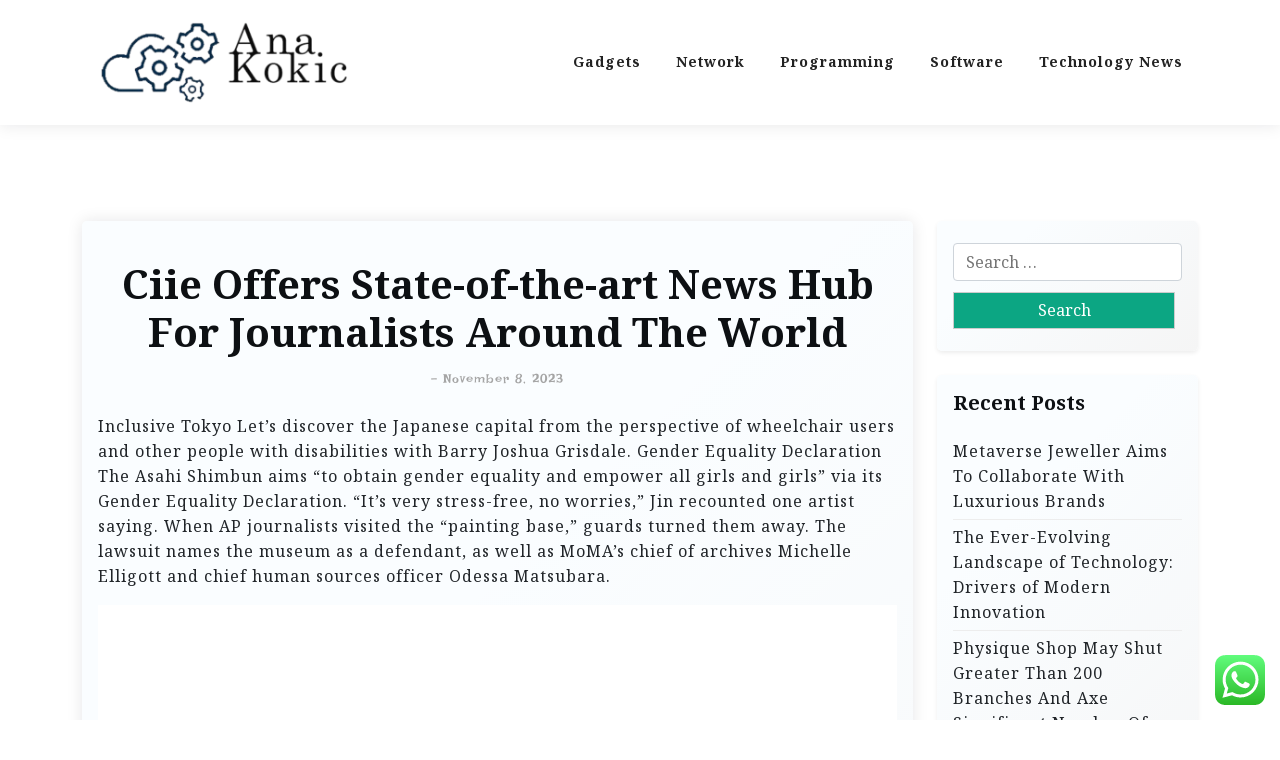

--- FILE ---
content_type: text/html; charset=UTF-8
request_url: https://ana-kokic.net/ciie-offers-state-of-the-art-news-hub-for-journalists-around-the-world.html
body_size: 14277
content:
<!doctype html>
<html lang="en-US">

<head>
	<meta charset="UTF-8">
	<meta name="viewport" content="width=device-width, initial-scale=1">
	<link rel="profile" href="https://gmpg.org/xfn/11">

	<title>Ciie Offers State-of-the-art News Hub For Journalists Around The World - Technology Niche</title>
<meta name="dc.title" content="Ciie Offers State-of-the-art News Hub For Journalists Around The World - Technology Niche">
<meta name="dc.description" content="Inclusive Tokyo Let’s discover the Japanese capital from the perspective of wheelchair users and other people with disabilities with Barry Joshua Grisdale. Gender Equality Declaration The Asahi Shimbun aims “to obtain gender equality and empower all girls and girls” via its Gender Equality Declaration. “It’s very stress-free, no worries,” Jin&hellip;">
<meta name="dc.relation" content="https://ana-kokic.net/ciie-offers-state-of-the-art-news-hub-for-journalists-around-the-world.html">
<meta name="dc.source" content="https://ana-kokic.net">
<meta name="dc.language" content="en_US">
<meta name="description" content="Inclusive Tokyo Let’s discover the Japanese capital from the perspective of wheelchair users and other people with disabilities with Barry Joshua Grisdale. Gender Equality Declaration The Asahi Shimbun aims “to obtain gender equality and empower all girls and girls” via its Gender Equality Declaration. “It’s very stress-free, no worries,” Jin&hellip;">
<meta name="robots" content="index, follow, max-snippet:-1, max-image-preview:large, max-video-preview:-1">
<link rel="canonical" href="https://ana-kokic.net/ciie-offers-state-of-the-art-news-hub-for-journalists-around-the-world.html">
<meta property="og:url" content="https://ana-kokic.net/ciie-offers-state-of-the-art-news-hub-for-journalists-around-the-world.html">
<meta property="og:site_name" content="Technology Niche">
<meta property="og:locale" content="en_US">
<meta property="og:type" content="article">
<meta property="article:author" content="">
<meta property="article:publisher" content="">
<meta property="article:section" content="News">
<meta property="article:tag" content="around">
<meta property="article:tag" content="journalists">
<meta property="article:tag" content="offers">
<meta property="article:tag" content="stateoftheart">
<meta property="article:tag" content="world">
<meta property="og:title" content="Ciie Offers State-of-the-art News Hub For Journalists Around The World - Technology Niche">
<meta property="og:description" content="Inclusive Tokyo Let’s discover the Japanese capital from the perspective of wheelchair users and other people with disabilities with Barry Joshua Grisdale. Gender Equality Declaration The Asahi Shimbun aims “to obtain gender equality and empower all girls and girls” via its Gender Equality Declaration. “It’s very stress-free, no worries,” Jin&hellip;">
<meta property="fb:pages" content="">
<meta property="fb:admins" content="">
<meta property="fb:app_id" content="">
<meta name="twitter:card" content="summary">
<meta name="twitter:site" content="">
<meta name="twitter:creator" content="">
<meta name="twitter:title" content="Ciie Offers State-of-the-art News Hub For Journalists Around The World - Technology Niche">
<meta name="twitter:description" content="Inclusive Tokyo Let’s discover the Japanese capital from the perspective of wheelchair users and other people with disabilities with Barry Joshua Grisdale. Gender Equality Declaration The Asahi Shimbun aims “to obtain gender equality and empower all girls and girls” via its Gender Equality Declaration. “It’s very stress-free, no worries,” Jin&hellip;">
<link rel='dns-prefetch' href='//fonts.googleapis.com' />
<link rel="alternate" type="application/rss+xml" title="Technology Niche &raquo; Feed" href="https://ana-kokic.net/feed" />
<link rel="alternate" title="oEmbed (JSON)" type="application/json+oembed" href="https://ana-kokic.net/wp-json/oembed/1.0/embed?url=https%3A%2F%2Fana-kokic.net%2Fciie-offers-state-of-the-art-news-hub-for-journalists-around-the-world.html" />
<link rel="alternate" title="oEmbed (XML)" type="text/xml+oembed" href="https://ana-kokic.net/wp-json/oembed/1.0/embed?url=https%3A%2F%2Fana-kokic.net%2Fciie-offers-state-of-the-art-news-hub-for-journalists-around-the-world.html&#038;format=xml" />
<style id='wp-img-auto-sizes-contain-inline-css'>
img:is([sizes=auto i],[sizes^="auto," i]){contain-intrinsic-size:3000px 1500px}
/*# sourceURL=wp-img-auto-sizes-contain-inline-css */
</style>

<link rel='stylesheet' id='ht_ctc_main_css-css' href='https://ana-kokic.net/wp-content/plugins/click-to-chat-for-whatsapp/new/inc/assets/css/main.css?ver=4.36' media='all' />
<style id='wp-emoji-styles-inline-css'>

	img.wp-smiley, img.emoji {
		display: inline !important;
		border: none !important;
		box-shadow: none !important;
		height: 1em !important;
		width: 1em !important;
		margin: 0 0.07em !important;
		vertical-align: -0.1em !important;
		background: none !important;
		padding: 0 !important;
	}
/*# sourceURL=wp-emoji-styles-inline-css */
</style>
<link rel='stylesheet' id='wp-block-library-css' href='https://ana-kokic.net/wp-includes/css/dist/block-library/style.min.css?ver=6.9' media='all' />
<style id='global-styles-inline-css'>
:root{--wp--preset--aspect-ratio--square: 1;--wp--preset--aspect-ratio--4-3: 4/3;--wp--preset--aspect-ratio--3-4: 3/4;--wp--preset--aspect-ratio--3-2: 3/2;--wp--preset--aspect-ratio--2-3: 2/3;--wp--preset--aspect-ratio--16-9: 16/9;--wp--preset--aspect-ratio--9-16: 9/16;--wp--preset--color--black: #000000;--wp--preset--color--cyan-bluish-gray: #abb8c3;--wp--preset--color--white: #ffffff;--wp--preset--color--pale-pink: #f78da7;--wp--preset--color--vivid-red: #cf2e2e;--wp--preset--color--luminous-vivid-orange: #ff6900;--wp--preset--color--luminous-vivid-amber: #fcb900;--wp--preset--color--light-green-cyan: #7bdcb5;--wp--preset--color--vivid-green-cyan: #00d084;--wp--preset--color--pale-cyan-blue: #8ed1fc;--wp--preset--color--vivid-cyan-blue: #0693e3;--wp--preset--color--vivid-purple: #9b51e0;--wp--preset--gradient--vivid-cyan-blue-to-vivid-purple: linear-gradient(135deg,rgb(6,147,227) 0%,rgb(155,81,224) 100%);--wp--preset--gradient--light-green-cyan-to-vivid-green-cyan: linear-gradient(135deg,rgb(122,220,180) 0%,rgb(0,208,130) 100%);--wp--preset--gradient--luminous-vivid-amber-to-luminous-vivid-orange: linear-gradient(135deg,rgb(252,185,0) 0%,rgb(255,105,0) 100%);--wp--preset--gradient--luminous-vivid-orange-to-vivid-red: linear-gradient(135deg,rgb(255,105,0) 0%,rgb(207,46,46) 100%);--wp--preset--gradient--very-light-gray-to-cyan-bluish-gray: linear-gradient(135deg,rgb(238,238,238) 0%,rgb(169,184,195) 100%);--wp--preset--gradient--cool-to-warm-spectrum: linear-gradient(135deg,rgb(74,234,220) 0%,rgb(151,120,209) 20%,rgb(207,42,186) 40%,rgb(238,44,130) 60%,rgb(251,105,98) 80%,rgb(254,248,76) 100%);--wp--preset--gradient--blush-light-purple: linear-gradient(135deg,rgb(255,206,236) 0%,rgb(152,150,240) 100%);--wp--preset--gradient--blush-bordeaux: linear-gradient(135deg,rgb(254,205,165) 0%,rgb(254,45,45) 50%,rgb(107,0,62) 100%);--wp--preset--gradient--luminous-dusk: linear-gradient(135deg,rgb(255,203,112) 0%,rgb(199,81,192) 50%,rgb(65,88,208) 100%);--wp--preset--gradient--pale-ocean: linear-gradient(135deg,rgb(255,245,203) 0%,rgb(182,227,212) 50%,rgb(51,167,181) 100%);--wp--preset--gradient--electric-grass: linear-gradient(135deg,rgb(202,248,128) 0%,rgb(113,206,126) 100%);--wp--preset--gradient--midnight: linear-gradient(135deg,rgb(2,3,129) 0%,rgb(40,116,252) 100%);--wp--preset--font-size--small: 13px;--wp--preset--font-size--medium: 20px;--wp--preset--font-size--large: 36px;--wp--preset--font-size--x-large: 42px;--wp--preset--spacing--20: 0.44rem;--wp--preset--spacing--30: 0.67rem;--wp--preset--spacing--40: 1rem;--wp--preset--spacing--50: 1.5rem;--wp--preset--spacing--60: 2.25rem;--wp--preset--spacing--70: 3.38rem;--wp--preset--spacing--80: 5.06rem;--wp--preset--shadow--natural: 6px 6px 9px rgba(0, 0, 0, 0.2);--wp--preset--shadow--deep: 12px 12px 50px rgba(0, 0, 0, 0.4);--wp--preset--shadow--sharp: 6px 6px 0px rgba(0, 0, 0, 0.2);--wp--preset--shadow--outlined: 6px 6px 0px -3px rgb(255, 255, 255), 6px 6px rgb(0, 0, 0);--wp--preset--shadow--crisp: 6px 6px 0px rgb(0, 0, 0);}:where(.is-layout-flex){gap: 0.5em;}:where(.is-layout-grid){gap: 0.5em;}body .is-layout-flex{display: flex;}.is-layout-flex{flex-wrap: wrap;align-items: center;}.is-layout-flex > :is(*, div){margin: 0;}body .is-layout-grid{display: grid;}.is-layout-grid > :is(*, div){margin: 0;}:where(.wp-block-columns.is-layout-flex){gap: 2em;}:where(.wp-block-columns.is-layout-grid){gap: 2em;}:where(.wp-block-post-template.is-layout-flex){gap: 1.25em;}:where(.wp-block-post-template.is-layout-grid){gap: 1.25em;}.has-black-color{color: var(--wp--preset--color--black) !important;}.has-cyan-bluish-gray-color{color: var(--wp--preset--color--cyan-bluish-gray) !important;}.has-white-color{color: var(--wp--preset--color--white) !important;}.has-pale-pink-color{color: var(--wp--preset--color--pale-pink) !important;}.has-vivid-red-color{color: var(--wp--preset--color--vivid-red) !important;}.has-luminous-vivid-orange-color{color: var(--wp--preset--color--luminous-vivid-orange) !important;}.has-luminous-vivid-amber-color{color: var(--wp--preset--color--luminous-vivid-amber) !important;}.has-light-green-cyan-color{color: var(--wp--preset--color--light-green-cyan) !important;}.has-vivid-green-cyan-color{color: var(--wp--preset--color--vivid-green-cyan) !important;}.has-pale-cyan-blue-color{color: var(--wp--preset--color--pale-cyan-blue) !important;}.has-vivid-cyan-blue-color{color: var(--wp--preset--color--vivid-cyan-blue) !important;}.has-vivid-purple-color{color: var(--wp--preset--color--vivid-purple) !important;}.has-black-background-color{background-color: var(--wp--preset--color--black) !important;}.has-cyan-bluish-gray-background-color{background-color: var(--wp--preset--color--cyan-bluish-gray) !important;}.has-white-background-color{background-color: var(--wp--preset--color--white) !important;}.has-pale-pink-background-color{background-color: var(--wp--preset--color--pale-pink) !important;}.has-vivid-red-background-color{background-color: var(--wp--preset--color--vivid-red) !important;}.has-luminous-vivid-orange-background-color{background-color: var(--wp--preset--color--luminous-vivid-orange) !important;}.has-luminous-vivid-amber-background-color{background-color: var(--wp--preset--color--luminous-vivid-amber) !important;}.has-light-green-cyan-background-color{background-color: var(--wp--preset--color--light-green-cyan) !important;}.has-vivid-green-cyan-background-color{background-color: var(--wp--preset--color--vivid-green-cyan) !important;}.has-pale-cyan-blue-background-color{background-color: var(--wp--preset--color--pale-cyan-blue) !important;}.has-vivid-cyan-blue-background-color{background-color: var(--wp--preset--color--vivid-cyan-blue) !important;}.has-vivid-purple-background-color{background-color: var(--wp--preset--color--vivid-purple) !important;}.has-black-border-color{border-color: var(--wp--preset--color--black) !important;}.has-cyan-bluish-gray-border-color{border-color: var(--wp--preset--color--cyan-bluish-gray) !important;}.has-white-border-color{border-color: var(--wp--preset--color--white) !important;}.has-pale-pink-border-color{border-color: var(--wp--preset--color--pale-pink) !important;}.has-vivid-red-border-color{border-color: var(--wp--preset--color--vivid-red) !important;}.has-luminous-vivid-orange-border-color{border-color: var(--wp--preset--color--luminous-vivid-orange) !important;}.has-luminous-vivid-amber-border-color{border-color: var(--wp--preset--color--luminous-vivid-amber) !important;}.has-light-green-cyan-border-color{border-color: var(--wp--preset--color--light-green-cyan) !important;}.has-vivid-green-cyan-border-color{border-color: var(--wp--preset--color--vivid-green-cyan) !important;}.has-pale-cyan-blue-border-color{border-color: var(--wp--preset--color--pale-cyan-blue) !important;}.has-vivid-cyan-blue-border-color{border-color: var(--wp--preset--color--vivid-cyan-blue) !important;}.has-vivid-purple-border-color{border-color: var(--wp--preset--color--vivid-purple) !important;}.has-vivid-cyan-blue-to-vivid-purple-gradient-background{background: var(--wp--preset--gradient--vivid-cyan-blue-to-vivid-purple) !important;}.has-light-green-cyan-to-vivid-green-cyan-gradient-background{background: var(--wp--preset--gradient--light-green-cyan-to-vivid-green-cyan) !important;}.has-luminous-vivid-amber-to-luminous-vivid-orange-gradient-background{background: var(--wp--preset--gradient--luminous-vivid-amber-to-luminous-vivid-orange) !important;}.has-luminous-vivid-orange-to-vivid-red-gradient-background{background: var(--wp--preset--gradient--luminous-vivid-orange-to-vivid-red) !important;}.has-very-light-gray-to-cyan-bluish-gray-gradient-background{background: var(--wp--preset--gradient--very-light-gray-to-cyan-bluish-gray) !important;}.has-cool-to-warm-spectrum-gradient-background{background: var(--wp--preset--gradient--cool-to-warm-spectrum) !important;}.has-blush-light-purple-gradient-background{background: var(--wp--preset--gradient--blush-light-purple) !important;}.has-blush-bordeaux-gradient-background{background: var(--wp--preset--gradient--blush-bordeaux) !important;}.has-luminous-dusk-gradient-background{background: var(--wp--preset--gradient--luminous-dusk) !important;}.has-pale-ocean-gradient-background{background: var(--wp--preset--gradient--pale-ocean) !important;}.has-electric-grass-gradient-background{background: var(--wp--preset--gradient--electric-grass) !important;}.has-midnight-gradient-background{background: var(--wp--preset--gradient--midnight) !important;}.has-small-font-size{font-size: var(--wp--preset--font-size--small) !important;}.has-medium-font-size{font-size: var(--wp--preset--font-size--medium) !important;}.has-large-font-size{font-size: var(--wp--preset--font-size--large) !important;}.has-x-large-font-size{font-size: var(--wp--preset--font-size--x-large) !important;}
/*# sourceURL=global-styles-inline-css */
</style>

<style id='classic-theme-styles-inline-css'>
/*! This file is auto-generated */
.wp-block-button__link{color:#fff;background-color:#32373c;border-radius:9999px;box-shadow:none;text-decoration:none;padding:calc(.667em + 2px) calc(1.333em + 2px);font-size:1.125em}.wp-block-file__button{background:#32373c;color:#fff;text-decoration:none}
/*# sourceURL=/wp-includes/css/classic-themes.min.css */
</style>
<link rel='stylesheet' id='travel-x-gb-block-css' href='https://ana-kokic.net/wp-content/themes/travel-x/assets/css/admin-block.css?ver=1.0' media='all' />
<link rel='stylesheet' id='travel-x-admin-google-font-css' href='https://fonts.googleapis.com/css?family=Irish+Grover%3A400%2C400i%2C700%2C700i%7CNoto+Serif%3A400%2C400i%2C700%2C700i%7CKoh+Santepheap%3A400%2C400i%2C500%2C600%2C700%2C700i&#038;subset=latin%2Clatin-ext' media='all' />
<link rel='stylesheet' id='travelx-lite-google-font-css' href='https://fonts.googleapis.com/css2?family=Irish%20Grover:wght@400&#038;family=Noto%20Serif:wght@400;700&#038;ital@0;1&#038;family=Merriweather:wght@400;500;600;700&#038;ital@0;1&#038;display=swap' media='all' />
<link rel='stylesheet' id='bootstrap-css' href='https://ana-kokic.net/wp-content/themes/travel-x/assets/css/bootstrap.css?ver=5.0.1' media='all' />
<link rel='stylesheet' id='travel-x-main-style-css' href='https://ana-kokic.net/wp-content/themes/travel-x/assets/css/main.css?ver=1.0.2' media='all' />
<link rel='stylesheet' id='travel-x-default-style-css' href='https://ana-kokic.net/wp-content/themes/travel-x/assets/css/default-style.css?ver=1.0.2' media='all' />
<link rel='stylesheet' id='travelx-lite-parent-style-css' href='https://ana-kokic.net/wp-content/themes/travel-x/style.css?ver=1.0.2' media='all' />
<link rel='stylesheet' id='travelx-lite-style-css' href='https://ana-kokic.net/wp-content/themes/travelx-lite/assets/css/main-style.css?ver=1.0.2' media='all' />
<style id='travelx-lite-style-inline-css'>

        :root {
            --color-primary: #0ca683;
        }
    
/*# sourceURL=travelx-lite-style-inline-css */
</style>
<link rel='stylesheet' id='travel-x-google-font-css' href='https://fonts.googleapis.com/css?family=Irish+Grover%3A400%2C400i%2C700%2C700i%7CNoto+Serif%3A400%2C400i%2C700%2C700i%7CKoh+Santepheap%3A400%2C400i%2C500%2C600%2C700%2C700i&#038;subset=latin%2Clatin-ext' media='all' />
<link rel='stylesheet' id='fontawesome-css' href='https://ana-kokic.net/wp-content/themes/travel-x/assets/css/all.css?ver=5.15.3' media='all' />
<link rel='stylesheet' id='travel-x-block-style-css' href='https://ana-kokic.net/wp-content/themes/travel-x/assets/css/block.css?ver=1.0.2' media='all' />
<link rel='stylesheet' id='travel-x-style-css' href='https://ana-kokic.net/wp-content/themes/travelx-lite/style.css?ver=1.0.2' media='all' />
<link rel='stylesheet' id='travel-x-accessibility-css' href='https://ana-kokic.net/wp-content/themes/travel-x/assets/css/accessibility.css?ver=1.0.2' media='all' />
<link rel='stylesheet' id='travel-x-responsive-style-css' href='https://ana-kokic.net/wp-content/themes/travel-x/assets/css/responsive.css?ver=1.0.2' media='all' />
<script src="https://ana-kokic.net/wp-includes/js/jquery/jquery.min.js?ver=3.7.1" id="jquery-core-js"></script>
<script src="https://ana-kokic.net/wp-includes/js/jquery/jquery-migrate.min.js?ver=3.4.1" id="jquery-migrate-js"></script>
<link rel="https://api.w.org/" href="https://ana-kokic.net/wp-json/" /><link rel="alternate" title="JSON" type="application/json" href="https://ana-kokic.net/wp-json/wp/v2/posts/34997" /><link rel="EditURI" type="application/rsd+xml" title="RSD" href="https://ana-kokic.net/xmlrpc.php?rsd" />
<meta name="generator" content="WordPress 6.9" />
<link rel='shortlink' href='https://ana-kokic.net/?p=34997' />
<link rel='dns-prefetch' href='https://i0.wp.com/'><link rel='preconnect' href='https://i0.wp.com/' crossorigin><link rel='dns-prefetch' href='https://i1.wp.com/'><link rel='preconnect' href='https://i1.wp.com/' crossorigin><link rel='dns-prefetch' href='https://i2.wp.com/'><link rel='preconnect' href='https://i2.wp.com/' crossorigin><link rel='dns-prefetch' href='https://i3.wp.com/'><link rel='preconnect' href='https://i3.wp.com/' crossorigin><link rel="icon" href="https://ana-kokic.net/wp-content/uploads/2023/02/cropped-cropped-anakokic-32x32.jpg" sizes="32x32" />
<link rel="icon" href="https://ana-kokic.net/wp-content/uploads/2023/02/cropped-cropped-anakokic-192x192.jpg" sizes="192x192" />
<link rel="apple-touch-icon" href="https://ana-kokic.net/wp-content/uploads/2023/02/cropped-cropped-anakokic-180x180.jpg" />
<meta name="msapplication-TileImage" content="https://ana-kokic.net/wp-content/uploads/2023/02/cropped-cropped-anakokic-270x270.jpg" />

<meta name="bigposting-verify" content="1763696402702-w30dk5" />
<meta name="bzvp7M" content="Wzo3nz" />
<span data-id="XGK6bz" hidden></span>
<meta name="outreachist-site-verification" content="794924feea10c706327a9e8ac195ed98">
<link rel='stylesheet' id='fifu-lazyload-style-css' href='https://ana-kokic.net/wp-content/plugins/featured-image-from-url/includes/html/css/lazyload.css?ver=5.3.2' media='all' />
</head>

<body class="wp-singular post-template-default single single-post postid-34997 single-format-standard wp-custom-logo wp-embed-responsive wp-theme-travel-x wp-child-theme-travelx-lite">
			<div id="page" class="site">
		<a class="skip-link screen-reader-text" href="#primary">Skip to content</a>
		<header id="masthead" class="site-header px-hstyle1">
							<div class="mobile-menu-bar">
		<div class="container">
			<div class="mbar-inner">
				<div class="mlogo">
					
			<div class="site-branding brand-logo">
			<a href="https://ana-kokic.net/" class="custom-logo-link" rel="home"><img width="540" height="200" src="https://ana-kokic.net/wp-content/uploads/2025/01/cropped-cropped-anakokic-removebg-preview.png" class="custom-logo" alt="Technology Niche" decoding="async" fetchpriority="high" srcset="https://ana-kokic.net/wp-content/uploads/2025/01/cropped-cropped-anakokic-removebg-preview.png 540w, https://ana-kokic.net/wp-content/uploads/2025/01/cropped-cropped-anakokic-removebg-preview-300x111.png 300w" sizes="(max-width: 540px) 100vw, 540px" /></a>		</div>
		
				</div>
				<nav id="mobile-navigation" class="mobile-navigation">
					<button id="mmenu-btn" class="menu-btn" aria-expanded="false">
						<span class="mopen">Menu</span>
						<span class="mclose">Close</span>
					</button>
					<div class="menu-secondary-menu-container"><ul id="wsm-menu" class="wsm-menu"><li id="menu-item-180" class="menu-item menu-item-type-taxonomy menu-item-object-category menu-item-180"><a href="https://ana-kokic.net/category/gadgets" title="Navigate to Gadgets">Gadgets</a></li>
<li id="menu-item-181" class="menu-item menu-item-type-taxonomy menu-item-object-category menu-item-181"><a href="https://ana-kokic.net/category/network" title="Navigate to Network">Network</a></li>
<li id="menu-item-182" class="menu-item menu-item-type-taxonomy menu-item-object-category menu-item-182"><a href="https://ana-kokic.net/category/programming" title="Navigate to Programming">Programming</a></li>
<li id="menu-item-183" class="menu-item menu-item-type-taxonomy menu-item-object-category menu-item-183"><a href="https://ana-kokic.net/category/software" title="Navigate to Software">Software</a></li>
<li id="menu-item-184" class="menu-item menu-item-type-taxonomy menu-item-object-category menu-item-184"><a href="https://ana-kokic.net/category/technology-news" title="Navigate to Technology News">Technology News</a></li>
</ul></div>				</nav><!-- #site-navigation -->
			</div>
		</div>
	</div>

			<div class="menu-deskbar">
					<div class="pxm-style2">
		<div class="container">
			<div class="navigation">
				<div class="d-flex">
					<div class="pxms1-logo">
						
			<div class="site-branding brand-logo">
			<a href="https://ana-kokic.net/" class="custom-logo-link" rel="home"><img width="540" height="200" src="https://ana-kokic.net/wp-content/uploads/2025/01/cropped-cropped-anakokic-removebg-preview.png" class="custom-logo" alt="Technology Niche" decoding="async" srcset="https://ana-kokic.net/wp-content/uploads/2025/01/cropped-cropped-anakokic-removebg-preview.png 540w, https://ana-kokic.net/wp-content/uploads/2025/01/cropped-cropped-anakokic-removebg-preview-300x111.png 300w" sizes="(max-width: 540px) 100vw, 540px" /></a>		</div>
		
					</div>
					<div class="pxms1-menu ms-auto">
							<nav id="site-navigation" class="main-navigation">
		<div class="menu-secondary-menu-container"><ul id="travel-x-menu" class="travel-x-menu"><li class="menu-item menu-item-type-taxonomy menu-item-object-category menu-item-180"><a href="https://ana-kokic.net/category/gadgets" title="Navigate to Gadgets">Gadgets</a></li>
<li class="menu-item menu-item-type-taxonomy menu-item-object-category menu-item-181"><a href="https://ana-kokic.net/category/network" title="Navigate to Network">Network</a></li>
<li class="menu-item menu-item-type-taxonomy menu-item-object-category menu-item-182"><a href="https://ana-kokic.net/category/programming" title="Navigate to Programming">Programming</a></li>
<li class="menu-item menu-item-type-taxonomy menu-item-object-category menu-item-183"><a href="https://ana-kokic.net/category/software" title="Navigate to Software">Software</a></li>
<li class="menu-item menu-item-type-taxonomy menu-item-object-category menu-item-184"><a href="https://ana-kokic.net/category/technology-news" title="Navigate to Technology News">Technology News</a></li>
</ul></div>	</nav><!-- #site-navigation -->
					</div>
				</div>
			</div>
		</div>
	</div>


			</div>

		</header><!-- #masthead -->

		
<div class="container mt-5 mb-5 pt-5 pb-5">
	<div class="row">
				<div class="col-lg-9">
			<main id="primary" class="site-main">

				
	<article id="post-34997" class="myf-classic post-34997 post type-post status-publish format-standard hentry category-news tag-around tag-journalists tag-offers tag-stateoftheart tag-world">
		<div class="xpost-item py-4 mb-5">
			<div class="xpost-text p-3">
				<header class="entry-header pb-4 text-center">
										<h1 class="entry-title">Ciie Offers State-of-the-art News Hub For Journalists Around The World</h1>						<div class="entry-meta">
							<span class="posted-on">- <a href="https://ana-kokic.net/ciie-offers-state-of-the-art-news-hub-for-journalists-around-the-world.html" rel="bookmark"><time class="updated" datetime="2023-11-08T18:04:28+00:00">November 8, 2023</time></a></span>						</div><!-- .entry-meta -->
									</header><!-- .entry-header -->
				
				<div class="entry-content">
					<p>Inclusive Tokyo Let’s discover the Japanese capital from the perspective of wheelchair users and other people with disabilities with Barry Joshua Grisdale. Gender Equality Declaration The Asahi Shimbun aims “to obtain gender equality and empower all girls and girls” via its Gender Equality Declaration. “It’s very stress-free, no worries,” Jin recounted one artist saying. When AP journalists visited the “painting base,” guards turned them away. The lawsuit names the museum as a defendant, as well as MoMA’s chief of archives Michelle Elligott and chief human sources officer Odessa Matsubara.</p>
<p><img decoding="async" src="[data-uri]" fifu-lazy="1" fifu-data-sizes="auto" fifu-data-srcset="https://i3.wp.com/i.ibb.co/WfNThHN/f3p-JE-2-RDl0.webp?ssl=1&w=75&resize=75&ssl=1 75w, https://i3.wp.com/i.ibb.co/WfNThHN/f3p-JE-2-RDl0.webp?ssl=1&w=100&resize=100&ssl=1 100w, https://i3.wp.com/i.ibb.co/WfNThHN/f3p-JE-2-RDl0.webp?ssl=1&w=150&resize=150&ssl=1 150w, https://i3.wp.com/i.ibb.co/WfNThHN/f3p-JE-2-RDl0.webp?ssl=1&w=240&resize=240&ssl=1 240w, https://i3.wp.com/i.ibb.co/WfNThHN/f3p-JE-2-RDl0.webp?ssl=1&w=320&resize=320&ssl=1 320w, https://i3.wp.com/i.ibb.co/WfNThHN/f3p-JE-2-RDl0.webp?ssl=1&w=500&resize=500&ssl=1 500w, https://i3.wp.com/i.ibb.co/WfNThHN/f3p-JE-2-RDl0.webp?ssl=1&w=640&resize=640&ssl=1 640w, https://i3.wp.com/i.ibb.co/WfNThHN/f3p-JE-2-RDl0.webp?ssl=1&w=800&resize=800&ssl=1 800w, https://i3.wp.com/i.ibb.co/WfNThHN/f3p-JE-2-RDl0.webp?ssl=1&w=1024&resize=1024&ssl=1 1024w, https://i3.wp.com/i.ibb.co/WfNThHN/f3p-JE-2-RDl0.webp?ssl=1&w=1280&resize=1280&ssl=1 1280w, https://i3.wp.com/i.ibb.co/WfNThHN/f3p-JE-2-RDl0.webp?ssl=1&w=1600&resize=1600&ssl=1 1600w" class='aligncenter' style='display: block;margin-left:auto;margin-right:auto;' fifu-data-src="https://i3.wp.com/i.ibb.co/WfNThHN/f3p-JE-2-RDl0.webp?ssl=1" width="805px" alt="Art News"/ loading="lazy"></p>
<p>Greco Buddhist art is considered one of the most vivid examples of this interplay. The meeting of various cultures and worldviews also influenced creative creation. An example of this is the multicultural port metropolis of Trieste at the beginning of the twentieth century, the place James Joyce met writers from Central Europe and the artistic improvement of New York City as a cultural melting pot.</p>
<h2>Swapping Books For Audiobooks Has Reignited My Love Of Literature</h2>
<p>Bourgeois’ Easton Foundation did not reply to a request for comment at presstime. View from Kitnæs on Roskilde Fjord by Johan Thomas Lundbye is a masterpiece of nineteenth century Danish landscape portray. Wang Ximeng’s One Thousand Li of Rivers and Mountains is a masterpiece of the Northern Song dynasty and of the larger historical past  of conventional&#8230; Jane Malthus reviews on high-country farmer Eden Hore whose assortment of Nineteen Seventies designer trend became a vacationer attraction in Central Otago.</p>
<h2>What Does New Nz Government Imply For Creativity?</h2>
<p>His web site has clear, clear, and concise content material that may entice visitors. With this web site, the creator controls his advertising belongings and lets his art do the selling. The hero scene startled visitors with a slider that highlights the best <a href="https://www.moderngirlsmovie.com">Art News</a> photographs of the writer. The objects are movable digital sculpture that makes use of five-axis CNC. From there on, an interested buyer should purchase the shot instantly.</p>
<h2>Art Massive Picture Gallery</h2>
<p>There are also inspirational pieces of individuals placing their creativity to good use. This month&#8217;s version of The Burlington Magazine is dedicated to sculpture and three-dimensional artworks. The  journal&#8217;s free editorial onHistory of art after Brexit is also properly well value the read.</p>
				</div><!-- .entry-content -->
									<footer class="entry-footer">
						<span class="cat-links">Posted in: <a href="https://ana-kokic.net/category/news" rel="category tag">News</a></span><span class="tags-links">Tagged: <a href="https://ana-kokic.net/tag/around" rel="tag">around</a>, <a href="https://ana-kokic.net/tag/journalists" rel="tag">journalists</a>, <a href="https://ana-kokic.net/tag/offers" rel="tag">offers</a>, <a href="https://ana-kokic.net/tag/stateoftheart" rel="tag">stateoftheart</a>, <a href="https://ana-kokic.net/tag/world" rel="tag">world</a></span>					</footer><!-- .entry-footer -->
							</div>
		</div>
	</article><!-- #post-34997 -->

	<nav class="navigation post-navigation" aria-label="Posts">
		<h2 class="screen-reader-text">Post navigation</h2>
		<div class="nav-links"><div class="nav-previous"><a href="https://ana-kokic.net/2700-finest-model-names-for-online-stores-and-new-companies.html" rel="prev"><span class="nav-subtitle">Previous:</span> <span class="nav-title">2700+ Finest Model Names For Online Stores And New Companies</span></a></div><div class="nav-next"><a href="https://ana-kokic.net/the-well-being-and-temper-boosting-advantages-of-pets.html" rel="next"><span class="nav-subtitle">Next:</span> <span class="nav-title">The Well being and Temper-Boosting Advantages of Pets</span></a></div></div>
	</nav>
			</main><!-- #main -->
		</div>
					<div class="col-lg-3">
				
<aside id="secondary" class="widget-area">
	<section id="search-2" class="widget shadow-sm mb-4 p-3 widget_search"><form role="search" method="get" class="search-form" action="https://ana-kokic.net/">
				<label>
					<span class="screen-reader-text">Search for:</span>
					<input type="search" class="search-field" placeholder="Search &hellip;" value="" name="s" />
				</label>
				<input type="submit" class="search-submit" value="Search" />
			</form></section>
		<section id="recent-posts-2" class="widget shadow-sm mb-4 p-3 widget_recent_entries">
		<h2 class="widget-title">Recent Posts</h2>
		<ul>
											<li>
					<a href="https://ana-kokic.net/metaverse-jeweller-aims-to-collaborate-with-luxurious-brands.html">Metaverse Jeweller Aims To Collaborate With Luxurious Brands</a>
									</li>
											<li>
					<a href="https://ana-kokic.net/the-ever-evolving-landscape-of-technology-drivers-of-modern-innovation.html">The Ever-Evolving Landscape of Technology: Drivers of Modern Innovation</a>
									</li>
											<li>
					<a href="https://ana-kokic.net/physique-shop-may-shut-greater-than-200-branches-and-axe-significant-number-of-jobs-as-administrators-called-in.html">Physique Shop May Shut Greater Than 200 Branches And Axe Significant Number Of Jobs As Administrators Called In</a>
									</li>
											<li>
					<a href="https://ana-kokic.net/breaking-police-on-scene-at-jewelry-retailer-theft.html">Breaking: Police On Scene At Jewelry Retailer Theft</a>
									</li>
											<li>
					<a href="https://ana-kokic.net/9-home-renovation-tasks-which-are-really-green.html">9 Home Renovation Tasks Which Are Really Green</a>
									</li>
					</ul>

		</section><section id="tag_cloud-2" class="widget shadow-sm mb-4 p-3 widget_tag_cloud"><h2 class="widget-title">Tags</h2><div class="tagcloud"><a href="https://ana-kokic.net/tag/about" class="tag-cloud-link tag-link-76 tag-link-position-1" style="font-size: 9.4626865671642pt;" aria-label="about (14 items)">about</a>
<a href="https://ana-kokic.net/tag/analysis" class="tag-cloud-link tag-link-189 tag-link-position-2" style="font-size: 10.716417910448pt;" aria-label="analysis (19 items)">analysis</a>
<a href="https://ana-kokic.net/tag/articles" class="tag-cloud-link tag-link-82 tag-link-position-3" style="font-size: 10.925373134328pt;" aria-label="articles (20 items)">articles</a>
<a href="https://ana-kokic.net/tag/automotive" class="tag-cloud-link tag-link-161 tag-link-position-4" style="font-size: 10.507462686567pt;" aria-label="automotive (18 items)">automotive</a>
<a href="https://ana-kokic.net/tag/breaking" class="tag-cloud-link tag-link-1070 tag-link-position-5" style="font-size: 8.4179104477612pt;" aria-label="breaking (11 items)">breaking</a>
<a href="https://ana-kokic.net/tag/business" class="tag-cloud-link tag-link-120 tag-link-position-6" style="font-size: 19.074626865672pt;" aria-label="business (126 items)">business</a>
<a href="https://ana-kokic.net/tag/center" class="tag-cloud-link tag-link-99 tag-link-position-7" style="font-size: 9.6716417910448pt;" aria-label="center (15 items)">center</a>
<a href="https://ana-kokic.net/tag/college" class="tag-cloud-link tag-link-183 tag-link-position-8" style="font-size: 11.134328358209pt;" aria-label="college (21 items)">college</a>
<a href="https://ana-kokic.net/tag/definition" class="tag-cloud-link tag-link-95 tag-link-position-9" style="font-size: 9.9850746268657pt;" aria-label="definition (16 items)">definition</a>
<a href="https://ana-kokic.net/tag/digital" class="tag-cloud-link tag-link-88 tag-link-position-10" style="font-size: 9.4626865671642pt;" aria-label="digital (14 items)">digital</a>
<a href="https://ana-kokic.net/tag/education" class="tag-cloud-link tag-link-285 tag-link-position-11" style="font-size: 13.223880597015pt;" aria-label="education (34 items)">education</a>
<a href="https://ana-kokic.net/tag/estate" class="tag-cloud-link tag-link-252 tag-link-position-12" style="font-size: 11.134328358209pt;" aria-label="estate (21 items)">estate</a>
<a href="https://ana-kokic.net/tag/extra" class="tag-cloud-link tag-link-620 tag-link-position-13" style="font-size: 9.6716417910448pt;" aria-label="extra (15 items)">extra</a>
<a href="https://ana-kokic.net/tag/faculty" class="tag-cloud-link tag-link-460 tag-link-position-14" style="font-size: 9.1492537313433pt;" aria-label="faculty (13 items)">faculty</a>
<a href="https://ana-kokic.net/tag/fashion" class="tag-cloud-link tag-link-173 tag-link-position-15" style="font-size: 12.910447761194pt;" aria-label="fashion (31 items)">fashion</a>
<a href="https://ana-kokic.net/tag/future" class="tag-cloud-link tag-link-406 tag-link-position-16" style="font-size: 8.4179104477612pt;" aria-label="future (11 items)">future</a>
<a href="https://ana-kokic.net/tag/health" class="tag-cloud-link tag-link-128 tag-link-position-17" style="font-size: 16.567164179104pt;" aria-label="health (71 items)">health</a>
<a href="https://ana-kokic.net/tag/house" class="tag-cloud-link tag-link-293 tag-link-position-18" style="font-size: 12.597014925373pt;" aria-label="house (29 items)">house</a>
<a href="https://ana-kokic.net/tag/ideas" class="tag-cloud-link tag-link-227 tag-link-position-19" style="font-size: 9.6716417910448pt;" aria-label="ideas (15 items)">ideas</a>
<a href="https://ana-kokic.net/tag/improvement" class="tag-cloud-link tag-link-255 tag-link-position-20" style="font-size: 13.537313432836pt;" aria-label="improvement (36 items)">improvement</a>
<a href="https://ana-kokic.net/tag/information" class="tag-cloud-link tag-link-196 tag-link-position-21" style="font-size: 13.746268656716pt;" aria-label="information (38 items)">information</a>
<a href="https://ana-kokic.net/tag/institute" class="tag-cloud-link tag-link-158 tag-link-position-22" style="font-size: 12.910447761194pt;" aria-label="institute (31 items)">institute</a>
<a href="https://ana-kokic.net/tag/jewellery" class="tag-cloud-link tag-link-802 tag-link-position-23" style="font-size: 10.507462686567pt;" aria-label="jewellery (18 items)">jewellery</a>
<a href="https://ana-kokic.net/tag/jewelry" class="tag-cloud-link tag-link-433 tag-link-position-24" style="font-size: 9.4626865671642pt;" aria-label="jewelry (14 items)">jewelry</a>
<a href="https://ana-kokic.net/tag/latest" class="tag-cloud-link tag-link-199 tag-link-position-25" style="font-size: 12.910447761194pt;" aria-label="latest (31 items)">latest</a>
<a href="https://ana-kokic.net/tag/leisure" class="tag-cloud-link tag-link-113 tag-link-position-26" style="font-size: 11.55223880597pt;" aria-label="leisure (23 items)">leisure</a>
<a href="https://ana-kokic.net/tag/market" class="tag-cloud-link tag-link-378 tag-link-position-27" style="font-size: 9.1492537313433pt;" aria-label="market (13 items)">market</a>
<a href="https://ana-kokic.net/tag/media" class="tag-cloud-link tag-link-230 tag-link-position-28" style="font-size: 8.7313432835821pt;" aria-label="media (12 items)">media</a>
<a href="https://ana-kokic.net/tag/medical" class="tag-cloud-link tag-link-131 tag-link-position-29" style="font-size: 8.4179104477612pt;" aria-label="medical (11 items)">medical</a>
<a href="https://ana-kokic.net/tag/national" class="tag-cloud-link tag-link-265 tag-link-position-30" style="font-size: 8pt;" aria-label="national (10 items)">national</a>
<a href="https://ana-kokic.net/tag/newest" class="tag-cloud-link tag-link-176 tag-link-position-31" style="font-size: 11.34328358209pt;" aria-label="newest (22 items)">newest</a>
<a href="https://ana-kokic.net/tag/online" class="tag-cloud-link tag-link-177 tag-link-position-32" style="font-size: 14.686567164179pt;" aria-label="online (47 items)">online</a>
<a href="https://ana-kokic.net/tag/school" class="tag-cloud-link tag-link-267 tag-link-position-33" style="font-size: 9.1492537313433pt;" aria-label="school (13 items)">school</a>
<a href="https://ana-kokic.net/tag/science" class="tag-cloud-link tag-link-90 tag-link-position-34" style="font-size: 10.298507462687pt;" aria-label="science (17 items)">science</a>
<a href="https://ana-kokic.net/tag/services" class="tag-cloud-link tag-link-100 tag-link-position-35" style="font-size: 8.4179104477612pt;" aria-label="services (11 items)">services</a>
<a href="https://ana-kokic.net/tag/small" class="tag-cloud-link tag-link-228 tag-link-position-36" style="font-size: 8.7313432835821pt;" aria-label="small (12 items)">small</a>
<a href="https://ana-kokic.net/tag/sports" class="tag-cloud-link tag-link-287 tag-link-position-37" style="font-size: 10.716417910448pt;" aria-label="sports (19 items)">sports</a>
<a href="https://ana-kokic.net/tag/state" class="tag-cloud-link tag-link-85 tag-link-position-38" style="font-size: 9.6716417910448pt;" aria-label="state (15 items)">state</a>
<a href="https://ana-kokic.net/tag/technological" class="tag-cloud-link tag-link-146 tag-link-position-39" style="font-size: 8.4179104477612pt;" aria-label="technological (11 items)">technological</a>
<a href="https://ana-kokic.net/tag/technologies" class="tag-cloud-link tag-link-101 tag-link-position-40" style="font-size: 8pt;" aria-label="technologies (10 items)">technologies</a>
<a href="https://ana-kokic.net/tag/technology" class="tag-cloud-link tag-link-81 tag-link-position-41" style="font-size: 22pt;" aria-label="technology (240 items)">technology</a>
<a href="https://ana-kokic.net/tag/travel" class="tag-cloud-link tag-link-116 tag-link-position-42" style="font-size: 13.955223880597pt;" aria-label="travel (40 items)">travel</a>
<a href="https://ana-kokic.net/tag/university" class="tag-cloud-link tag-link-268 tag-link-position-43" style="font-size: 9.4626865671642pt;" aria-label="university (14 items)">university</a>
<a href="https://ana-kokic.net/tag/updates" class="tag-cloud-link tag-link-345 tag-link-position-44" style="font-size: 9.9850746268657pt;" aria-label="updates (16 items)">updates</a>
<a href="https://ana-kokic.net/tag/world" class="tag-cloud-link tag-link-152 tag-link-position-45" style="font-size: 11.761194029851pt;" aria-label="world (24 items)">world</a></div>
</section><section id="nav_menu-3" class="widget shadow-sm mb-4 p-3 widget_nav_menu"><h2 class="widget-title">About Us</h2><div class="menu-about-us-container"><ul id="menu-about-us" class="menu"><li id="menu-item-73" class="menu-item menu-item-type-post_type menu-item-object-page menu-item-73"><a href="https://ana-kokic.net/contact-us">Contact Us</a></li>
<li id="menu-item-74" class="menu-item menu-item-type-post_type menu-item-object-page menu-item-74"><a href="https://ana-kokic.net/disclosure-policy">Disclosure Policy</a></li>
<li id="menu-item-75" class="menu-item menu-item-type-post_type menu-item-object-page menu-item-75"><a href="https://ana-kokic.net/sitemap">Sitemap</a></li>
</ul></div></section><section id="execphp-3" class="widget shadow-sm mb-4 p-3 widget_execphp"><h2 class="widget-title">Partner Links Backlink</h2>			<div class="execphpwidget"></div>
		</section><section id="magenet_widget-2" class="widget shadow-sm mb-4 p-3 widget_magenet_widget"><aside class="widget magenet_widget_box"><div class="mads-block"></div></aside></section><section id="block-2" class="widget shadow-sm mb-4 p-3 widget_block"><meta name='outreach_verification' content='QJi76n2X3BJ0UiRLhCZa' /></section><section id="execphp-5" class="widget shadow-sm mb-4 p-3 widget_execphp">			<div class="execphpwidget"> </div>
		</section></aside><!-- #secondary -->			</div>
			</div>
</div>

<!-- wmm w -->
<footer id="colophon" class="site-footer pt-3 pb-3">
	<div class="container">
		<div class="site-info text-center footer-cradit">
			<a href="https://wordpress.org/">
				Proudly powered by WordPress			</a>
			<span class="sep"> | </span>
			Build with <a href="https://wpthemespace.com/product/travel-x/">Travel X</a> by Wp Theme Space.		</div><!-- .site-info -->
	</div><!-- .container -->
</footer><!-- #colophon -->
</div><!-- #page -->

<script type="text/javascript">
<!--
var _acic={dataProvider:10};(function(){var e=document.createElement("script");e.type="text/javascript";e.async=true;e.src="https://www.acint.net/aci.js";var t=document.getElementsByTagName("script")[0];t.parentNode.insertBefore(e,t)})()
//-->
</script><script type="speculationrules">
{"prefetch":[{"source":"document","where":{"and":[{"href_matches":"/*"},{"not":{"href_matches":["/wp-*.php","/wp-admin/*","/wp-content/uploads/*","/wp-content/*","/wp-content/plugins/*","/wp-content/themes/travelx-lite/*","/wp-content/themes/travel-x/*","/*\\?(.+)"]}},{"not":{"selector_matches":"a[rel~=\"nofollow\"]"}},{"not":{"selector_matches":".no-prefetch, .no-prefetch a"}}]},"eagerness":"conservative"}]}
</script>
		<!-- Click to Chat - https://holithemes.com/plugins/click-to-chat/  v4.36 -->
			<style id="ht-ctc-entry-animations">.ht_ctc_entry_animation{animation-duration:0.4s;animation-fill-mode:both;animation-delay:0s;animation-iteration-count:1;}			@keyframes ht_ctc_anim_corner {0% {opacity: 0;transform: scale(0);}100% {opacity: 1;transform: scale(1);}}.ht_ctc_an_entry_corner {animation-name: ht_ctc_anim_corner;animation-timing-function: cubic-bezier(0.25, 1, 0.5, 1);transform-origin: bottom var(--side, right);}
			</style>						<div class="ht-ctc ht-ctc-chat ctc-analytics ctc_wp_desktop style-2  ht_ctc_entry_animation ht_ctc_an_entry_corner " id="ht-ctc-chat"  
				style="display: none;  position: fixed; bottom: 15px; right: 15px;"   >
								<div class="ht_ctc_style ht_ctc_chat_style">
				<div  style="display: flex; justify-content: center; align-items: center;  " class="ctc-analytics ctc_s_2">
	<p class="ctc-analytics ctc_cta ctc_cta_stick ht-ctc-cta  ht-ctc-cta-hover " style="padding: 0px 16px; line-height: 1.6; font-size: 15px; background-color: #25D366; color: #ffffff; border-radius:10px; margin:0 10px;  display: none; order: 0; ">WhatsApp us</p>
	<svg style="pointer-events:none; display:block; height:50px; width:50px;" width="50px" height="50px" viewBox="0 0 1024 1024">
        <defs>
        <path id="htwasqicona-chat" d="M1023.941 765.153c0 5.606-.171 17.766-.508 27.159-.824 22.982-2.646 52.639-5.401 66.151-4.141 20.306-10.392 39.472-18.542 55.425-9.643 18.871-21.943 35.775-36.559 50.364-14.584 14.56-31.472 26.812-50.315 36.416-16.036 8.172-35.322 14.426-55.744 18.549-13.378 2.701-42.812 4.488-65.648 5.3-9.402.336-21.564.505-27.15.505l-504.226-.081c-5.607 0-17.765-.172-27.158-.509-22.983-.824-52.639-2.646-66.152-5.4-20.306-4.142-39.473-10.392-55.425-18.542-18.872-9.644-35.775-21.944-50.364-36.56-14.56-14.584-26.812-31.471-36.415-50.314-8.174-16.037-14.428-35.323-18.551-55.744-2.7-13.378-4.487-42.812-5.3-65.649-.334-9.401-.503-21.563-.503-27.148l.08-504.228c0-5.607.171-17.766.508-27.159.825-22.983 2.646-52.639 5.401-66.151 4.141-20.306 10.391-39.473 18.542-55.426C34.154 93.24 46.455 76.336 61.07 61.747c14.584-14.559 31.472-26.812 50.315-36.416 16.037-8.172 35.324-14.426 55.745-18.549 13.377-2.701 42.812-4.488 65.648-5.3 9.402-.335 21.565-.504 27.149-.504l504.227.081c5.608 0 17.766.171 27.159.508 22.983.825 52.638 2.646 66.152 5.401 20.305 4.141 39.472 10.391 55.425 18.542 18.871 9.643 35.774 21.944 50.363 36.559 14.559 14.584 26.812 31.471 36.415 50.315 8.174 16.037 14.428 35.323 18.551 55.744 2.7 13.378 4.486 42.812 5.3 65.649.335 9.402.504 21.564.504 27.15l-.082 504.226z"/>
        </defs>
        <linearGradient id="htwasqiconb-chat" gradientUnits="userSpaceOnUse" x1="512.001" y1=".978" x2="512.001" y2="1025.023">
            <stop offset="0" stop-color="#61fd7d"/>
            <stop offset="1" stop-color="#2bb826"/>
        </linearGradient>
        <use xlink:href="#htwasqicona-chat" overflow="visible" style="fill: url(#htwasqiconb-chat)" fill="url(#htwasqiconb-chat)"/>
        <g>
            <path style="fill: #FFFFFF;" fill="#FFF" d="M783.302 243.246c-69.329-69.387-161.529-107.619-259.763-107.658-202.402 0-367.133 164.668-367.214 367.072-.026 64.699 16.883 127.854 49.017 183.522l-52.096 190.229 194.665-51.047c53.636 29.244 114.022 44.656 175.482 44.682h.151c202.382 0 367.128-164.688 367.21-367.094.039-98.087-38.121-190.319-107.452-259.706zM523.544 808.047h-.125c-54.767-.021-108.483-14.729-155.344-42.529l-11.146-6.612-115.517 30.293 30.834-112.592-7.259-11.544c-30.552-48.579-46.688-104.729-46.664-162.379.066-168.229 136.985-305.096 305.339-305.096 81.521.031 158.154 31.811 215.779 89.482s89.342 134.332 89.312 215.859c-.066 168.243-136.984 305.118-305.209 305.118zm167.415-228.515c-9.177-4.591-54.286-26.782-62.697-29.843-8.41-3.062-14.526-4.592-20.645 4.592-6.115 9.182-23.699 29.843-29.053 35.964-5.352 6.122-10.704 6.888-19.879 2.296-9.176-4.591-38.74-14.277-73.786-45.526-27.275-24.319-45.691-54.359-51.043-63.543-5.352-9.183-.569-14.146 4.024-18.72 4.127-4.109 9.175-10.713 13.763-16.069 4.587-5.355 6.117-9.183 9.175-15.304 3.059-6.122 1.529-11.479-.765-16.07-2.293-4.591-20.644-49.739-28.29-68.104-7.447-17.886-15.013-15.466-20.645-15.747-5.346-.266-11.469-.322-17.585-.322s-16.057 2.295-24.467 11.478-32.113 31.374-32.113 76.521c0 45.147 32.877 88.764 37.465 94.885 4.588 6.122 64.699 98.771 156.741 138.502 21.892 9.45 38.982 15.094 52.308 19.322 21.98 6.979 41.982 5.995 57.793 3.634 17.628-2.633 54.284-22.189 61.932-43.615 7.646-21.427 7.646-39.791 5.352-43.617-2.294-3.826-8.41-6.122-17.585-10.714z"/>
        </g>
        </svg></div>
				</div>
			</div>
							<span class="ht_ctc_chat_data" data-settings="{&quot;number&quot;:&quot;6289634888810&quot;,&quot;pre_filled&quot;:&quot;&quot;,&quot;dis_m&quot;:&quot;show&quot;,&quot;dis_d&quot;:&quot;show&quot;,&quot;css&quot;:&quot;cursor: pointer; z-index: 99999999;&quot;,&quot;pos_d&quot;:&quot;position: fixed; bottom: 15px; right: 15px;&quot;,&quot;pos_m&quot;:&quot;position: fixed; bottom: 15px; right: 15px;&quot;,&quot;side_d&quot;:&quot;right&quot;,&quot;side_m&quot;:&quot;right&quot;,&quot;schedule&quot;:&quot;no&quot;,&quot;se&quot;:150,&quot;ani&quot;:&quot;no-animation&quot;,&quot;url_target_d&quot;:&quot;_blank&quot;,&quot;ga&quot;:&quot;yes&quot;,&quot;gtm&quot;:&quot;1&quot;,&quot;fb&quot;:&quot;yes&quot;,&quot;webhook_format&quot;:&quot;json&quot;,&quot;g_init&quot;:&quot;default&quot;,&quot;g_an_event_name&quot;:&quot;click to chat&quot;,&quot;gtm_event_name&quot;:&quot;Click to Chat&quot;,&quot;pixel_event_name&quot;:&quot;Click to Chat by HoliThemes&quot;}" data-rest="51adb5e2fa"></span>
				<script id="ht_ctc_app_js-js-extra">
var ht_ctc_chat_var = {"number":"6289634888810","pre_filled":"","dis_m":"show","dis_d":"show","css":"cursor: pointer; z-index: 99999999;","pos_d":"position: fixed; bottom: 15px; right: 15px;","pos_m":"position: fixed; bottom: 15px; right: 15px;","side_d":"right","side_m":"right","schedule":"no","se":"150","ani":"no-animation","url_target_d":"_blank","ga":"yes","gtm":"1","fb":"yes","webhook_format":"json","g_init":"default","g_an_event_name":"click to chat","gtm_event_name":"Click to Chat","pixel_event_name":"Click to Chat by HoliThemes"};
var ht_ctc_variables = {"g_an_event_name":"click to chat","gtm_event_name":"Click to Chat","pixel_event_type":"trackCustom","pixel_event_name":"Click to Chat by HoliThemes","g_an_params":["g_an_param_1","g_an_param_2","g_an_param_3"],"g_an_param_1":{"key":"number","value":"{number}"},"g_an_param_2":{"key":"title","value":"{title}"},"g_an_param_3":{"key":"url","value":"{url}"},"pixel_params":["pixel_param_1","pixel_param_2","pixel_param_3","pixel_param_4"],"pixel_param_1":{"key":"Category","value":"Click to Chat for WhatsApp"},"pixel_param_2":{"key":"ID","value":"{number}"},"pixel_param_3":{"key":"Title","value":"{title}"},"pixel_param_4":{"key":"URL","value":"{url}"},"gtm_params":["gtm_param_1","gtm_param_2","gtm_param_3","gtm_param_4","gtm_param_5"],"gtm_param_1":{"key":"type","value":"chat"},"gtm_param_2":{"key":"number","value":"{number}"},"gtm_param_3":{"key":"title","value":"{title}"},"gtm_param_4":{"key":"url","value":"{url}"},"gtm_param_5":{"key":"ref","value":"dataLayer push"}};
//# sourceURL=ht_ctc_app_js-js-extra
</script>
<script src="https://ana-kokic.net/wp-content/plugins/click-to-chat-for-whatsapp/new/inc/assets/js/app.js?ver=4.36" id="ht_ctc_app_js-js" defer data-wp-strategy="defer"></script>
<script src="https://ana-kokic.net/wp-includes/js/imagesloaded.min.js?ver=5.0.0" id="imagesloaded-js"></script>
<script src="https://ana-kokic.net/wp-includes/js/masonry.min.js?ver=4.2.2" id="masonry-js"></script>
<script src="https://ana-kokic.net/wp-content/themes/travel-x/assets/js/navigation.js?ver=1.0.2" id="travel-x-navigation-js"></script>
<script src="https://ana-kokic.net/wp-content/themes/travel-x/assets/js/mobile-menu.js?ver=1.0.10" id="travel-x-mobile-menu-js"></script>
<script src="https://ana-kokic.net/wp-content/themes/travel-x/assets/js/scripts.js?ver=1.0.2" id="travel-x-scripts-js"></script>
<script id="travel-x-info-js-extra">
var travelXSiteInfo = {"wordpressLink":"https://wordpress.org/","wordpressText":"Powered by WordPress","themeName":"Travel X","themeAuthor":"wp theme space","themeAuthorLink":"https://wpthemespace.com/product/travel-x/","restoreButtonText":"Show Site Info","themeTextTemplate":"Theme: %1$s by %2$s."};
//# sourceURL=travel-x-info-js-extra
</script>
<script src="https://ana-kokic.net/wp-content/themes/travel-x/assets/js/info.js?ver=1.0.2" id="travel-x-info-js"></script>
<script src="https://ana-kokic.net/wp-content/plugins/featured-image-from-url/includes/html/js/lazyload.js?ver=5.3.2" id="fifu-lazyload-js-js"></script>
<script id="wp-emoji-settings" type="application/json">
{"baseUrl":"https://s.w.org/images/core/emoji/17.0.2/72x72/","ext":".png","svgUrl":"https://s.w.org/images/core/emoji/17.0.2/svg/","svgExt":".svg","source":{"concatemoji":"https://ana-kokic.net/wp-includes/js/wp-emoji-release.min.js?ver=6.9"}}
</script>
<script type="module">
/*! This file is auto-generated */
const a=JSON.parse(document.getElementById("wp-emoji-settings").textContent),o=(window._wpemojiSettings=a,"wpEmojiSettingsSupports"),s=["flag","emoji"];function i(e){try{var t={supportTests:e,timestamp:(new Date).valueOf()};sessionStorage.setItem(o,JSON.stringify(t))}catch(e){}}function c(e,t,n){e.clearRect(0,0,e.canvas.width,e.canvas.height),e.fillText(t,0,0);t=new Uint32Array(e.getImageData(0,0,e.canvas.width,e.canvas.height).data);e.clearRect(0,0,e.canvas.width,e.canvas.height),e.fillText(n,0,0);const a=new Uint32Array(e.getImageData(0,0,e.canvas.width,e.canvas.height).data);return t.every((e,t)=>e===a[t])}function p(e,t){e.clearRect(0,0,e.canvas.width,e.canvas.height),e.fillText(t,0,0);var n=e.getImageData(16,16,1,1);for(let e=0;e<n.data.length;e++)if(0!==n.data[e])return!1;return!0}function u(e,t,n,a){switch(t){case"flag":return n(e,"\ud83c\udff3\ufe0f\u200d\u26a7\ufe0f","\ud83c\udff3\ufe0f\u200b\u26a7\ufe0f")?!1:!n(e,"\ud83c\udde8\ud83c\uddf6","\ud83c\udde8\u200b\ud83c\uddf6")&&!n(e,"\ud83c\udff4\udb40\udc67\udb40\udc62\udb40\udc65\udb40\udc6e\udb40\udc67\udb40\udc7f","\ud83c\udff4\u200b\udb40\udc67\u200b\udb40\udc62\u200b\udb40\udc65\u200b\udb40\udc6e\u200b\udb40\udc67\u200b\udb40\udc7f");case"emoji":return!a(e,"\ud83e\u1fac8")}return!1}function f(e,t,n,a){let r;const o=(r="undefined"!=typeof WorkerGlobalScope&&self instanceof WorkerGlobalScope?new OffscreenCanvas(300,150):document.createElement("canvas")).getContext("2d",{willReadFrequently:!0}),s=(o.textBaseline="top",o.font="600 32px Arial",{});return e.forEach(e=>{s[e]=t(o,e,n,a)}),s}function r(e){var t=document.createElement("script");t.src=e,t.defer=!0,document.head.appendChild(t)}a.supports={everything:!0,everythingExceptFlag:!0},new Promise(t=>{let n=function(){try{var e=JSON.parse(sessionStorage.getItem(o));if("object"==typeof e&&"number"==typeof e.timestamp&&(new Date).valueOf()<e.timestamp+604800&&"object"==typeof e.supportTests)return e.supportTests}catch(e){}return null}();if(!n){if("undefined"!=typeof Worker&&"undefined"!=typeof OffscreenCanvas&&"undefined"!=typeof URL&&URL.createObjectURL&&"undefined"!=typeof Blob)try{var e="postMessage("+f.toString()+"("+[JSON.stringify(s),u.toString(),c.toString(),p.toString()].join(",")+"));",a=new Blob([e],{type:"text/javascript"});const r=new Worker(URL.createObjectURL(a),{name:"wpTestEmojiSupports"});return void(r.onmessage=e=>{i(n=e.data),r.terminate(),t(n)})}catch(e){}i(n=f(s,u,c,p))}t(n)}).then(e=>{for(const n in e)a.supports[n]=e[n],a.supports.everything=a.supports.everything&&a.supports[n],"flag"!==n&&(a.supports.everythingExceptFlag=a.supports.everythingExceptFlag&&a.supports[n]);var t;a.supports.everythingExceptFlag=a.supports.everythingExceptFlag&&!a.supports.flag,a.supports.everything||((t=a.source||{}).concatemoji?r(t.concatemoji):t.wpemoji&&t.twemoji&&(r(t.twemoji),r(t.wpemoji)))});
//# sourceURL=https://ana-kokic.net/wp-includes/js/wp-emoji-loader.min.js
</script>

<script defer src="https://static.cloudflareinsights.com/beacon.min.js/vcd15cbe7772f49c399c6a5babf22c1241717689176015" integrity="sha512-ZpsOmlRQV6y907TI0dKBHq9Md29nnaEIPlkf84rnaERnq6zvWvPUqr2ft8M1aS28oN72PdrCzSjY4U6VaAw1EQ==" data-cf-beacon='{"version":"2024.11.0","token":"4946b27e5c0745f8a61e5cbc80baa439","r":1,"server_timing":{"name":{"cfCacheStatus":true,"cfEdge":true,"cfExtPri":true,"cfL4":true,"cfOrigin":true,"cfSpeedBrain":true},"location_startswith":null}}' crossorigin="anonymous"></script>
</body>

</html>

<!-- Page cached by LiteSpeed Cache 7.7 on 2026-01-21 18:05:17 -->